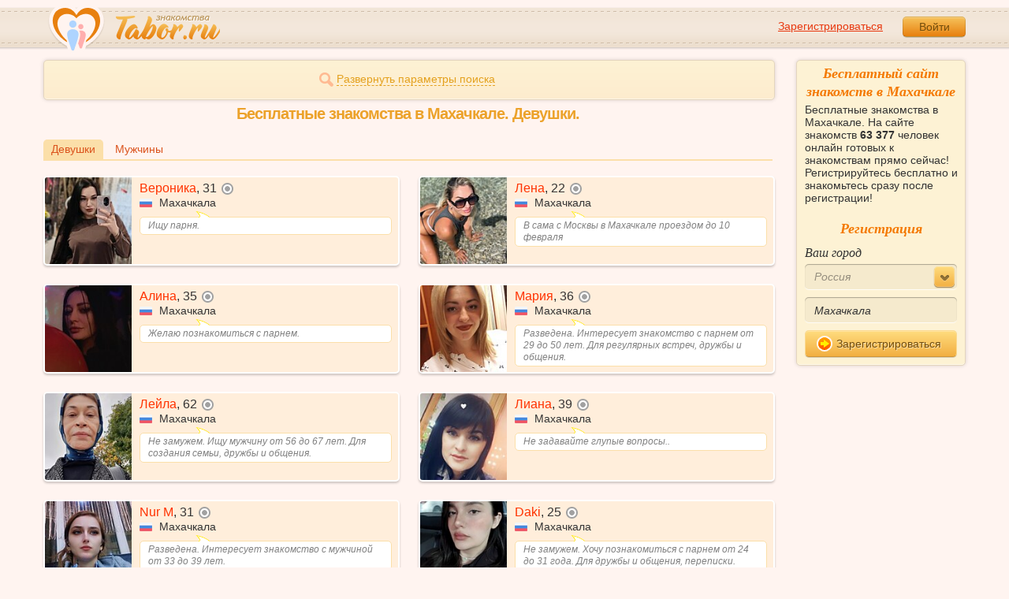

--- FILE ---
content_type: text/html; charset=utf-8
request_url: https://tabor.ru/search/besplatnye-znakomstva-v-mahachkala-devushki
body_size: 10798
content:
<!DOCTYPE html><html lang="ru"><head><noscript><meta HTTP-EQUIV="REFRESH" content="0; url=/error_catcher/bad_browser" /></noscript><script type="text/javascript">document.documentElement.className = document.documentElement.className.replace('no-js', 'js');
function getCookieSupport() {
    var persist= true;
    do {
        var c= 'gCStest='+Math.floor(Math.random()*100000000);
        document.cookie= persist? c+';expires=Tue, 01-Jan-2030 00:00:00 GMT' : c;
        if (document.cookie.indexOf(c)!==-1) {
            document.cookie= c+';expires=Sat, 01-Jan-2000 00:00:00 GMT';
            return persist;
        }
    } while (!(persist= !persist));
    return null;
}
if (!(getCookieSupport() == true)) {
  if (document.location.pathname != "/error_catcher/bad_browser") {
    document.location = "/error_catcher/bad_browser"
  }
}</script><meta content="text/html; charset=utf-8" http-equiv="Content-Type" /><meta content="True" name="HandheldFriendly" /><meta content="320" name="MobileOptimized" /><meta content="width=device-width, initial-scale=1.0, maximum-scale=1, user-scalable=no, minimal-ui" name="viewport" /><meta content="width=device-width" name="viewport" /><meta content="IE=edge" http-equiv="X-UA-Compatible" /><meta content="noyaca" name="robots" /><link href="/manifest.json" rel="manifest" /><link href="/apple-touch-icon.png?v=1" rel="apple-touch-icon" sizes="180x180" /><link href="/apple-touch-icon-512x512.png?v=1" rel="apple-touch-startup-image" /><link href="/android-chrome-192x192.png?v=1" rel="icon" sizes="192x192" /><link href="/android-chrome-512x512.png?v=1" rel="icon" sizes="512x512" /><link href="/favicon-32x32.png?v=1" rel="shortcut icon" sizes="32x32" /><link href="/favicon-48x48.png?v=1" rel="icon" sizes="48x48" /><link href="/apple-icon-57x57.pngv=1" rel="apple-touch-icon" sizes="57x57" /><link href="/favicon-60x60.png?v=1" rel="icon" sizes="60x60" /><link href="/favicon-72x72.png?v=1" rel="icon" sizes="72x72" /><link href="/favicon-76x76.png?v=1" rel="icon" sizes="76x76" /><link href="/favicon-96x96.png?v=1" rel="icon" sizes="96x96" /><link href="/apple-icon-114x114.png?v=1" rel="apple-touch-icon" sizes="114x114" /><link href="/apple-icon-120x120.png?v=1" rel="apple-touch-icon" sizes="120x120" /><link href="/apple-icon-144x144.png?v=1" rel="apple-touch-icon" sizes="144x144" /><link href="/apple-icon-152x152.png?v=1" rel="apple-touch-icon" sizes="152x152" /><link href="/apple-icon-180x180.png?v=1" rel="apple-touch-icon" sizes="180x180" /><link href="/favicon.ico?v=1" rel="icon" sizes="48x48" /><meta content="authenticity_token" name="csrf-param" />
<meta content="XnsRz2/STqpR6Vn1cR7+L+wQhFlhz9MCl9L5zvkQZUQ=" name="csrf-token" /><meta content="Tabor.ru" property="og:site_name" /><meta content="website" property="og:type" /><meta content="https://tabor.ru/search/besplatnye-znakomstva-v-mahachkala-devushki" property="og:url" /><title>Бесплатные знакомства в Махачкале. Сайт бесплатных знакомств в Махачкале.</title><meta content="Бесплатные знакомства в Махачкале. Сайт бесплатных знакомств в Махачкале." property="og:title" /><meta content="Бесплатные знакомства в Махачкале. На сайте знакомств 63 377 человек онлайн готовых к знакомствам прямо сейчас! Регистрируйтесь бесплатно и знакомьтесь сразу после регистрации!" name="description" /><meta content="Бесплатные знакомства в Махачкале. На сайте знакомств 63 377 человек онлайн готовых к знакомствам прямо сейчас! Регистрируйтесь бесплатно и знакомьтесь сразу после регистрации!" property="og:description" /><meta content="https://im.tabor.ru/production/assets/logo-d80e098255fcd05cad3fb0cd930cb73a.jpg" property="og:image" /><link href="https://tabor.ru/search/besplatnye-znakomstva-v-mahachkala-devushki" rel="canonical" /><link href="https://tabor.ru/search/besplatnye-znakomstva-v-mahachkala-devushki?page=2" rel="next" /><meta content="Махачкала" property="business:contact_data:locality" /><meta content="Россия" property="business:contact_data:country_name" /><meta content="https://tabor.ru" property="business:contact_data:website" /><script type="application/ld+json">{  "@context" : "http://schema.org",  "@type" : "Organization",  "name" : "Tabor.ru - Знакомства",  "url" : "https://tabor.ru",  "sameAs" : [    "https://vk.com/taborru",    "https://ok.ru/taborru",    "https://twitter.com/taborru"  ]}</script><script type="application/ld+json">{"@context":"http://schema.org","@type":"BreadcrumbList","itemListElement":[{"@type":"ListItem","position":"1","item":{"@id":"https://tabor.ru/search","name":"Знакомства"}},{"@type":"ListItem","position":"2","item":{"@id":"https://tabor.ru/znakomstva-rossiya","name":"Россия"}},{"@type":"ListItem","position":"3","item":{"@id":"https://tabor.ru/search/znakomstva-sajt-mahachkala-poznakomitsa-s-devushkoj-szhenshhinoj-v-mahachkala","name":"Махачкала"}}]}</script><!--[if lte IE 9]><script src="https://im.tabor.ru/production/assets/vendor/html5-2e08ad8c85fecaa46b2bf613ec217a5f.js" type="text/javascript"></script><script src="https://im.tabor.ru/production/assets/vendor/excanvas-07643bac2e519537fca6bfe9eb28123e.js" type="text/javascript"></script><![endif]--><!--[if IE]><script src="https://im.tabor.ru/production/assets/vendor/respond.min-9056f9d2bc49ffff25398fac0e7686a1.js" type="text/javascript"></script><script src="https://im.tabor.ru/production/assets/polyfill/main-47818414c69addf1bc949afc2f8b971e.js" type="text/javascript"></script><![endif]--><script src="https://im.tabor.ru/production/assets/require-358e6d429abcebb8f6fe3e848392ffbf.js" type="text/javascript"></script><script id="config-script" src="https://im.tabor.ru/production/assets/config-d2f385fd8b2ea52f91bd94d27bd81054.js" type="text/javascript"></script><script src="https://im.tabor.ru/production/assets/vendor/failed_loads-993478366e00b7860f494fe94572be07.js" type="text/javascript"></script><link href="https://im.tabor.ru/production/assets/v1/default-1e91d81786b5b6f22d8eedb6c176a010.css" id="style-default" media="screen" rel="stylesheet" type="text/css" /><script type="text/javascript">(function (d, w, c) {
    (w[c] = w[c] || []).push(function() {
        try {
            w.yaCounter23519248 = new Ya.Metrika({id: 23519248,
              webvisor: true,
              clickmap: true,
              trackLinks: true,
              accurateTrackBounce: true,
              trackHash: true});
        } catch(e) { }
    });

    var n = d.getElementsByTagName("script")[0],
        s = d.createElement("script"),
        f = function () { n.parentNode.insertBefore(s, n); };
    s.type = "text/javascript";
    s.async = true;
    s.src = (d.location.protocol == "https:" ? "https:" : "http:") + "//mc.yandex.ru/metrika/watch.js";

    if (w.opera == "[object Opera]") {
        d.addEventListener("DOMContentLoaded", f, false);
    } else { f(); }
})(document, window, "yandex_metrika_callbacks");</script><noscript><div><img alt="" src="//mc.yandex.ru/watch/23519248" style="position:absolute; left:-9999px;" /></div></noscript></head><body class="self tabor seo-js" data-browser-name="Chrome" data-browser-version="131" data-title="Бесплатные знакомства в Махачкале. Сайт бесплатных знакомств в Махачкале." protocol="https://"><script type="text/javascript">
//<![CDATA[
require(["https://im.tabor.ru/production/assets/application-417dada5d443c18cf91ac64ace7a032d.js"], function(){require(["default_css"])}); 
//]]>
</script><div class="page page_auth"><div class="header-wrap"><header class="header"><div class="logo"><a class="logo__link" href="/" id="logo"><img alt="Сайт знакомств" src="https://im.tabor.ru/production/assets/logo-924252f465640193c21b8adaa6cb03b1.png" /></a></div><div class="header__bar"><div class="header__action"><a href="/signup" class="auth__link" onclick="try { window.yaCounter23519248 &amp;&amp; window.yaCounter23519248.reachGoal(&#x27;reg_t_l_menu&#x27;); } catch (_error) {}; return true;">Зарегистрироваться</a><a href="/signin" class="button" data-remote="true">Войти</a></div></div></header><div class="auth hidden"><form accept-charset="UTF-8" action="/signin" class="new_user" data-remote="true" id="new_user" method="post"><div style="margin:0;padding:0;display:inline"><input name="utf8" type="hidden" value="&#x2713;" /><input name="authenticity_token" type="hidden" value="XnsRz2/STqpR6Vn1cR7+L+wQhFlhz9MCl9L5zvkQZUQ=" /></div><div class="form__item form__item_title">Вход на сайт</div><div class="form__item"><input class="form__inp" id="session_user_login" name="user[login]" placeholder="телефон или email" size="30" tabindex="1" type="text" /></div><div class="form__item"><input autocomplete="off" class="form__inp" id="session_user_password" name="user[password]" placeholder="пароль" size="30" tabindex="2" type="password" /><a class="icon icon_show show_password_action" for="user[password]" href="#" title="показать пароль"></a></div><div class="form__item turnstile-container hidden" data-v3-key="0x4AAAAAAAjAiq2uRDE8FLhO" data-version="v2" id="ip-turnstile-mini"></div><div class="form__item_submit form__item_submit_auth clearfix"><label class="form__label" for="rem"><input name="user[remember]" type="hidden" value="0" /><input checked="checked" id="session_user_remember" name="user[remember]" tabindex="3" type="checkbox" value="1" />запомнить</label><input class="button" data-turnstile="https://im.tabor.ru/production/assets/load2-cad035333a60abbbc81a9feb554b4d9a.gif" name="commit" tabindex="4" type="submit" value="Войти" /><a class="auth__link" data-no-turbolink="data-no-turbolink" href="/restore">забыли пароль?</a></div></form></div></div><div class="wrap clearfix"><div class="content"><script type="text/javascript">
//<![CDATA[
require(["https://im.tabor.ru/production/assets/application-417dada5d443c18cf91ac64ace7a032d.js"], function(){require(["search_module"])}); 
//]]>
</script><noindex><form action="/search" class="clearfix usearch_form" id="search" method="get" name="user_search_form"><div class="form_search-wrap"><div class="form form_search"><div class="form__item clearfix invisible hidden"><label class="form__label" for="sex">Ищу</label><select id="search_find_sex" name="search[find_sex]"><option selected="selected" value="2">Девушку</option><option value="1">Парня</option></select></div><div class="form__item invisible hidden"><div class="form_search__age"><span class="form__label__hiddeble">В возрасте</span><div class="layout-slider"><input data-current_user_age="" id="age-slider" name="search[age]" type="slider" value="18;70" /></div></div></div><div class="form__item form__item_place invisible hidden"><label class="form__label" for="country">Из</label><select class="country" id="search_country_id" name="search[country_id]"><option value="3159" selected="selected">Россия</option>
<option value="248">Беларусь</option>
<option value="9908">Украина</option>
<option value="1894">Казахстан</option>
<option value="10875">Абхазия</option>
<option value="81">Азербайджан</option>
<option value="245">Армения</option>
<option value="428">Болгария</option>
<option value="616">Великобритания</option>
<option value="1012">Германия</option>
<option value="1280">Грузия</option>
<option value="1393">Израиль</option>
<option value="1786">Италия</option>
<option value="2303">Кыргызстан</option>
<option value="2448">Латвия</option>
<option value="2514">Литва</option>
<option value="2788">Молдова</option>
<option value="2897">Польша</option>
<option value="277555">Румыния</option>
<option value="5681">США</option>
<option value="9575">Таджикистан</option>
<option value="9638">Туркменистан</option>
<option value="9787">Узбекистан</option>
<option value="10668">Франция</option>
<option value="10874">Чехия</option>
<option value="10968">Эстония</option></select></div><div class="form__item form__item_place invisible hidden"><label class="form__label" for="search_city">Города(не более трех)</label><select class="select-ajax-chosen" data-placeholder="Введите город" id="search_city" multiple="multiple" name="search[city]"><option value="646" selected="selected" param="3159">Махачкала</option></select></div><div class="form__item form__item_status invisible hidden"><label class="form__label form__label_wrapper" for="search_photo"><input checked="checked" class="form_check" id="search_photo" name="search[photo]" type="checkbox" />c фото</label><label class="form__label form__label_wrapper" for="search_online"><input class="form_check" id="search_online" name="search[online]" type="checkbox" />cейчас на сайте</label></div><div class="form__item form__item_wide form__item-show invisible"><a class="form__item__link form__item__link_expand" href="#"><span class="icon icon_search-more"></span><span>Развернуть параметры поиска</span></a></div><div class="form__item form__item_submit invisible hidden"><span class="button_search-wrap"><button class="button button_yellow button_search" type="submit"><span class="icon icon_search"></span><span class="button__inner">Найти</span></button></span><a class="form__item__link" href="/advanced_search" rel="nofollow"><span>Расширенный</span> <span>поиск</span></a></div></div></div></form></noindex><section class="section"><h1 class="section__head section__head_search section__head_title section__head__name">Бесплатные знакомства в Махачкале. Девушки.</h1><div class="filter"><ul class="filter__list"><li class="filter__item filter__item_active"><div class="filter__link">Девушки</div></li><li class="filter__item"><a class="filter__link" href="/search/besplatnye-znakomstva-v-mahachkala-muzhchiny">Мужчины</a></li></ul></div><ul class="search-list"><li class="search-list__item" element="63045914" itemscope="itemscope" itemtype="http://schema.org/Person"><a class="comment clearfix" href="/id63045914" itemprop="url"><div class="comment__meta user_w"><div class="user__title"><span class="user__name" itemprop="name">Вероника</span>, <span itemprop="description">31</span><noindex><span class="user__status__icon user__status__icon_offline" data-plug="tooltip" title="Была &lt;time class='smart_time' online='online' datetime='2026-01-19T16:43:01+03:00' time_zone='3'&gt;&lt;/time&gt;">не в сети</span></noindex><div class="user__place" itemprop="address" itemscope="itemscope" itemtype="http://schema.org/PostalAddress"><img alt="Россия" class="user__meta__place__flag" src="https://p.tabor.ru/imgs/f/3159.png"></img> <span itemprop="addressLocality">Махачкала</span></div></div><div class="user__img-wrap"><img alt="Вероника, 31 год" class="comment__avatar" data-sex="false" data-size="128x128" itemprop="image" onerror="window.onLoadImg &amp;&amp; onLoadImg(this, &#x27;fail&#x27;);" onload="window.onLoadImg &amp;&amp; onLoadImg(this, &#x27;success&#x27;);" src="https://p7.tabor.ru/photos/2026-01-19/63045914/193202156_128x128.jpg" /></div><div class="user__status-wrap comment__body"><div class="user__status"><div class="user__status__text">Ищу парня.</div><span class="user__status__tail"></span></div></div></div></a></li><li class="search-list__item" element="63045741" itemscope="itemscope" itemtype="http://schema.org/Person"><a class="comment clearfix" href="/id63045741" itemprop="url"><div class="comment__meta user_w"><div class="user__title"><span class="user__name" itemprop="name">Лена</span>, <span itemprop="description">22</span><noindex><span class="user__status__icon user__status__icon_offline" data-plug="tooltip" title="Была &lt;time class='smart_time' online='online' datetime='2026-01-19T17:25:50+03:00' time_zone='3'&gt;&lt;/time&gt;">не в сети</span></noindex><div class="user__place" itemprop="address" itemscope="itemscope" itemtype="http://schema.org/PostalAddress"><img alt="Россия" class="user__meta__place__flag" src="https://p.tabor.ru/imgs/f/3159.png"></img> <span itemprop="addressLocality">Махачкала</span></div></div><div class="user__img-wrap"><img alt="Лена, 22 года" class="comment__avatar" data-sex="false" data-size="128x128" itemprop="image" onerror="window.onLoadImg &amp;&amp; onLoadImg(this, &#x27;fail&#x27;);" onload="window.onLoadImg &amp;&amp; onLoadImg(this, &#x27;success&#x27;);" src="https://p7.tabor.ru/photos/2026-01-19/63045741/193201649_128x128.jpg" /></div><div class="user__status-wrap comment__body"><div class="user__status"><div class="user__status__text">В сама с Москвы в Махачкале проездом до 10 февраля</div><span class="user__status__tail"></span></div></div></div></a></li><li class="search-list__item" element="63045056" itemscope="itemscope" itemtype="http://schema.org/Person"><a class="comment clearfix" href="/id63045056" itemprop="url"><div class="comment__meta user_w"><div class="user__title"><span class="user__name" itemprop="name">Алина</span>, <span itemprop="description">35</span><noindex><span class="user__status__icon user__status__icon_offline" data-plug="tooltip" title="Была &lt;time class='smart_time' online='online' datetime='2026-01-19T17:21:23+03:00' time_zone='3'&gt;&lt;/time&gt;">не в сети</span></noindex><div class="user__place" itemprop="address" itemscope="itemscope" itemtype="http://schema.org/PostalAddress"><img alt="Россия" class="user__meta__place__flag" src="https://p.tabor.ru/imgs/f/3159.png"></img> <span itemprop="addressLocality">Махачкала</span></div></div><div class="user__img-wrap"><img alt="Алина, 35 лет" class="comment__avatar" data-sex="false" data-size="128x128" itemprop="image" onerror="window.onLoadImg &amp;&amp; onLoadImg(this, &#x27;fail&#x27;);" onload="window.onLoadImg &amp;&amp; onLoadImg(this, &#x27;success&#x27;);" src="https://p7.tabor.ru/photos/2026-01-19/63045056/193199057_128x128.jpg" /></div><div class="user__status-wrap comment__body"><div class="user__status"><div class="user__status__text">Желаю познакомиться с парнем.</div><span class="user__status__tail"></span></div></div></div></a></li><li class="search-list__item" element="62945482" itemscope="itemscope" itemtype="http://schema.org/Person"><a class="comment clearfix comment_vip" href="/id62945482" itemprop="url"><div class="comment__meta user_w"><div class="user__title"><span class="user__name" itemprop="name">Мария</span>, <span itemprop="description">36</span><noindex><span class="user__status__icon user__status__icon_offline" data-plug="tooltip" title="Была &lt;time class='smart_time' online='online' datetime='2026-01-15T14:38:48+03:00' time_zone='3'&gt;&lt;/time&gt;">не в сети</span></noindex><div class="user__place" itemprop="address" itemscope="itemscope" itemtype="http://schema.org/PostalAddress"><img alt="Россия" class="user__meta__place__flag" src="https://p.tabor.ru/imgs/f/3159.png"></img> <span itemprop="addressLocality">Махачкала</span></div></div><div class="user__img-wrap"><img alt="Мария, 36 лет" class="comment__avatar" data-sex="false" data-size="128x128" itemprop="image" onerror="window.onLoadImg &amp;&amp; onLoadImg(this, &#x27;fail&#x27;);" onload="window.onLoadImg &amp;&amp; onLoadImg(this, &#x27;success&#x27;);" src="https://p7.tabor.ru/photos/2026-01-12/62945482/192821063_128x128.jpg" /></div><div class="user__status-wrap comment__body"><div class="user__status"><div class="user__status__text">Разведена. Интересует знакомство с парнем от 29 до 50 лет. Для регулярных встреч, дружбы и общения.</div><span class="user__status__tail"></span></div></div></div></a></li><li class="search-list__item" element="63001009" itemscope="itemscope" itemtype="http://schema.org/Person"><a class="comment clearfix" href="/id63001009" itemprop="url"><div class="comment__meta user_w"><div class="user__title"><span class="user__name" itemprop="name">Лейла</span>, <span itemprop="description">62</span><noindex><span class="user__status__icon user__status__icon_offline" data-plug="tooltip" title="Была &lt;time class='smart_time' online='online' datetime='2026-01-19T10:53:24+03:00' time_zone='3'&gt;&lt;/time&gt;">не в сети</span></noindex><div class="user__place" itemprop="address" itemscope="itemscope" itemtype="http://schema.org/PostalAddress"><img alt="Россия" class="user__meta__place__flag" src="https://p.tabor.ru/imgs/f/3159.png"></img> <span itemprop="addressLocality">Махачкала</span></div></div><div class="user__img-wrap"><img alt="Лейла, 62 года" class="comment__avatar" data-sex="false" data-size="128x128" itemprop="image" onerror="window.onLoadImg &amp;&amp; onLoadImg(this, &#x27;fail&#x27;);" onload="window.onLoadImg &amp;&amp; onLoadImg(this, &#x27;success&#x27;);" src="https://p7.tabor.ru/photos/2026-01-16/63001009/193033533_128x128.jpg" /></div><div class="user__status-wrap comment__body"><div class="user__status"><div class="user__status__text">Не замужем. Ищу мужчину от 56 до 67 лет. Для создания семьи, дружбы и общения.</div><span class="user__status__tail"></span></div></div></div></a></li><li class="search-list__item" element="63000819" itemscope="itemscope" itemtype="http://schema.org/Person"><a class="comment clearfix" href="/id63000819" itemprop="url"><div class="comment__meta user_w"><div class="user__title"><span class="user__name" itemprop="name">Лиана</span>, <span itemprop="description">39</span><noindex><span class="user__status__icon user__status__icon_offline" data-plug="tooltip" title="Была &lt;time class='smart_time' online='online' datetime='2026-01-19T16:16:41+03:00' time_zone='3'&gt;&lt;/time&gt;">не в сети</span></noindex><div class="user__place" itemprop="address" itemscope="itemscope" itemtype="http://schema.org/PostalAddress"><img alt="Россия" class="user__meta__place__flag" src="https://p.tabor.ru/imgs/f/3159.png"></img> <span itemprop="addressLocality">Махачкала</span></div></div><div class="user__img-wrap"><img alt="Лиана, 39 лет" class="comment__avatar" data-sex="false" data-size="128x128" itemprop="image" onerror="window.onLoadImg &amp;&amp; onLoadImg(this, &#x27;fail&#x27;);" onload="window.onLoadImg &amp;&amp; onLoadImg(this, &#x27;success&#x27;);" src="https://p7.tabor.ru/photos/2026-01-16/63000819/193037843_128x128.jpg" /></div><div class="user__status-wrap comment__body"><div class="user__status"><div class="user__status__text">Не задавайте глупые вопросы..</div><span class="user__status__tail"></span></div></div></div></a></li><li class="search-list__item" element="62988623" itemscope="itemscope" itemtype="http://schema.org/Person"><a class="comment clearfix" href="/id62988623" itemprop="url"><div class="comment__meta user_w"><div class="user__title"><span class="user__name" itemprop="name">Nur M</span>, <span itemprop="description">31</span><noindex><span class="user__status__icon user__status__icon_offline" data-plug="tooltip" title="Была &lt;time class='smart_time' online='online' datetime='2026-01-19T12:39:34+03:00' time_zone='3'&gt;&lt;/time&gt;">не в сети</span></noindex><div class="user__place" itemprop="address" itemscope="itemscope" itemtype="http://schema.org/PostalAddress"><img alt="Россия" class="user__meta__place__flag" src="https://p.tabor.ru/imgs/f/3159.png"></img> <span itemprop="addressLocality">Махачкала</span></div></div><div class="user__img-wrap"><img alt="Nur M, 31 год" class="comment__avatar" data-sex="false" data-size="128x128" itemprop="image" onerror="window.onLoadImg &amp;&amp; onLoadImg(this, &#x27;fail&#x27;);" onload="window.onLoadImg &amp;&amp; onLoadImg(this, &#x27;success&#x27;);" src="https://p7.tabor.ru/photos/2026-01-15/62988623/192982984_128x128.jpg" /></div><div class="user__status-wrap comment__body"><div class="user__status"><div class="user__status__text">Разведена. Интересует знакомство с мужчиной от 33 до 39 лет.</div><span class="user__status__tail"></span></div></div></div></a></li><li class="search-list__item" element="62984253" itemscope="itemscope" itemtype="http://schema.org/Person"><a class="comment clearfix" href="/id62984253" itemprop="url"><div class="comment__meta user_w"><div class="user__title"><span class="user__name" itemprop="name">Daki</span>, <span itemprop="description">25</span><noindex><span class="user__status__icon user__status__icon_offline" data-plug="tooltip" title="Была &lt;time class='smart_time' online='online' datetime='2026-01-19T17:26:10+03:00' time_zone='3'&gt;&lt;/time&gt;">не в сети</span></noindex><div class="user__place" itemprop="address" itemscope="itemscope" itemtype="http://schema.org/PostalAddress"><img alt="Россия" class="user__meta__place__flag" src="https://p.tabor.ru/imgs/f/3159.png"></img> <span itemprop="addressLocality">Махачкала</span></div></div><div class="user__img-wrap"><img alt="Daki, 25 лет" class="comment__avatar" data-sex="false" data-size="128x128" itemprop="image" onerror="window.onLoadImg &amp;&amp; onLoadImg(this, &#x27;fail&#x27;);" onload="window.onLoadImg &amp;&amp; onLoadImg(this, &#x27;success&#x27;);" src="https://p7.tabor.ru/photos/2026-01-18/62984253/193172134_128x128.jpg" /></div><div class="user__status-wrap comment__body"><div class="user__status"><div class="user__status__text">Не замужем. Хочу познакомиться с парнем от 24 до 31 года. Для дружбы и общения, переписки.</div><span class="user__status__tail"></span></div></div></div></a></li><li class="search-list__item" element="62978209" itemscope="itemscope" itemtype="http://schema.org/Person"><a class="comment clearfix" href="/id62978209" itemprop="url"><div class="comment__meta user_w"><div class="user__title"><span class="user__name" itemprop="name">Зарина</span>, <span itemprop="description">34</span><noindex><span class="user__status__icon user__status__icon_offline" data-plug="tooltip" title="Была &lt;time class='smart_time' online='online' datetime='2026-01-16T04:04:39+03:00' time_zone='3'&gt;&lt;/time&gt;">не в сети</span></noindex><div class="user__place" itemprop="address" itemscope="itemscope" itemtype="http://schema.org/PostalAddress"><img alt="Россия" class="user__meta__place__flag" src="https://p.tabor.ru/imgs/f/3159.png"></img> <span itemprop="addressLocality">Махачкала</span></div></div><div class="user__img-wrap"><img alt="Зарина, 34 года" class="comment__avatar" data-sex="false" data-size="128x128" itemprop="image" onerror="window.onLoadImg &amp;&amp; onLoadImg(this, &#x27;fail&#x27;);" onload="window.onLoadImg &amp;&amp; onLoadImg(this, &#x27;success&#x27;);" src="https://p7.tabor.ru/photos/2026-01-15/62978209/192943850_128x128.jpg" /></div><div class="user__status-wrap comment__body"><div class="user__status"><div class="user__status__text">Только серьезные отношения.</div><span class="user__status__tail"></span></div></div></div></a></li><li class="search-list__item" element="62963634" itemscope="itemscope" itemtype="http://schema.org/Person"><a class="comment clearfix" href="/id62963634" itemprop="url"><div class="comment__meta user_w"><div class="user__title"><span class="user__name" itemprop="name">Эмилия</span>, <span itemprop="description">22</span><noindex><span class="user__status__icon user__status__icon_offline" data-plug="tooltip" title="Была &lt;time class='smart_time' online='online' datetime='2026-01-18T17:02:37+03:00' time_zone='3'&gt;&lt;/time&gt;">не в сети</span></noindex><div class="user__place" itemprop="address" itemscope="itemscope" itemtype="http://schema.org/PostalAddress"><img alt="Россия" class="user__meta__place__flag" src="https://p.tabor.ru/imgs/f/3159.png"></img> <span itemprop="addressLocality">Махачкала</span></div></div><div class="user__img-wrap"><img alt="Эмилия, 22 года" class="comment__avatar" data-sex="false" data-size="128x128" itemprop="image" onerror="window.onLoadImg &amp;&amp; onLoadImg(this, &#x27;fail&#x27;);" onload="window.onLoadImg &amp;&amp; onLoadImg(this, &#x27;success&#x27;);" src="https://p7.tabor.ru/photos/2026-01-15/62963634/192962921_128x128.jpg" /></div><div class="user__status-wrap comment__body"><div class="user__status"><div class="user__status__text">Только парни от 20 лет и старше.</div><span class="user__status__tail"></span></div></div></div></a></li><li class="search-list__item" element="62956427" itemscope="itemscope" itemtype="http://schema.org/Person"><a class="comment clearfix" href="/id62956427" itemprop="url"><div class="comment__meta user_w"><div class="user__title"><span class="user__name" itemprop="name">Милка</span>, <span itemprop="description">34</span><noindex><span class="user__status__icon user__status__icon_offline" data-plug="tooltip" title="Была &lt;time class='smart_time' online='online' datetime='2026-01-17T14:04:30+03:00' time_zone='3'&gt;&lt;/time&gt;">не в сети</span></noindex><div class="user__place" itemprop="address" itemscope="itemscope" itemtype="http://schema.org/PostalAddress"><img alt="Россия" class="user__meta__place__flag" src="https://p.tabor.ru/imgs/f/3159.png"></img> <span itemprop="addressLocality">Махачкала</span></div></div><div class="user__img-wrap"><img alt="Милка, 34 года" class="comment__avatar" data-sex="false" data-size="128x128" itemprop="image" onerror="window.onLoadImg &amp;&amp; onLoadImg(this, &#x27;fail&#x27;);" onload="window.onLoadImg &amp;&amp; onLoadImg(this, &#x27;success&#x27;);" src="https://p7.tabor.ru/photos/2026-01-13/62956427/192862951_128x128.jpg" /></div><div class="user__status-wrap comment__body"><div class="user__status"><div class="user__status__text">В поисках парня.</div><span class="user__status__tail"></span></div></div></div></a></li><li class="search-list__item" element="62951743" itemscope="itemscope" itemtype="http://schema.org/Person"><a class="comment clearfix" href="/id62951743" itemprop="url"><div class="comment__meta user_w"><div class="user__title"><span class="user__name" itemprop="name">Варя</span>, <span itemprop="description">18</span><noindex><span class="user__status__icon user__status__icon_offline" data-plug="tooltip" title="Была &lt;time class='smart_time' online='online' datetime='2026-01-18T23:28:51+03:00' time_zone='3'&gt;&lt;/time&gt;">не в сети</span></noindex><div class="user__place" itemprop="address" itemscope="itemscope" itemtype="http://schema.org/PostalAddress"><img alt="Россия" class="user__meta__place__flag" src="https://p.tabor.ru/imgs/f/3159.png"></img> <span itemprop="addressLocality">Махачкала</span></div></div><div class="user__img-wrap"><img alt="Варя, 18 лет" class="comment__avatar" data-sex="false" data-size="128x128" itemprop="image" onerror="window.onLoadImg &amp;&amp; onLoadImg(this, &#x27;fail&#x27;);" onload="window.onLoadImg &amp;&amp; onLoadImg(this, &#x27;success&#x27;);" src="https://p7.tabor.ru/photos/2026-01-13/62951743/192845315_128x128.jpg" /></div><div class="user__status-wrap comment__body"><div class="user__status"><div class="user__status__text">В приоритете не русские парни. Живу в Краснодаре, в поиске компании для отдыха ❤️</div><span class="user__status__tail"></span></div></div></div></a></li><li class="search-list__item" element="62949718" itemscope="itemscope" itemtype="http://schema.org/Person"><a class="comment clearfix" href="/id62949718" itemprop="url"><div class="comment__meta user_w"><div class="user__title"><span class="user__name" itemprop="name">Ками</span>, <span itemprop="description">23</span><noindex><span class="user__status__icon user__status__icon_offline" data-plug="tooltip" title="Была &lt;time class='smart_time' online='online' datetime='2026-01-17T16:54:21+03:00' time_zone='3'&gt;&lt;/time&gt;">не в сети</span></noindex><div class="user__place" itemprop="address" itemscope="itemscope" itemtype="http://schema.org/PostalAddress"><img alt="Россия" class="user__meta__place__flag" src="https://p.tabor.ru/imgs/f/3159.png"></img> <span itemprop="addressLocality">Махачкала</span></div></div><div class="user__img-wrap"><img alt="Ками, 23 года" class="comment__avatar" data-sex="false" data-size="128x128" itemprop="image" onerror="window.onLoadImg &amp;&amp; onLoadImg(this, &#x27;fail&#x27;);" onload="window.onLoadImg &amp;&amp; onLoadImg(this, &#x27;success&#x27;);" src="https://p7.tabor.ru/photos/2026-01-13/62949718/192836514_128x128.jpg" /></div><div class="user__status-wrap comment__body"><div class="user__status"><div class="user__status__text">Только парни.</div><span class="user__status__tail"></span></div></div></div></a></li><li class="search-list__item" element="62921441" itemscope="itemscope" itemtype="http://schema.org/Person"><a class="comment clearfix" href="/id62921441" itemprop="url"><div class="comment__meta user_w"><div class="user__title"><span class="user__name" itemprop="name">Марьям</span>, <span itemprop="description">44</span><noindex><span class="user__status__icon user__status__icon_offline" data-plug="tooltip" title="Была &lt;time class='smart_time' online='online' datetime='2026-01-17T23:33:58+03:00' time_zone='3'&gt;&lt;/time&gt;">не в сети</span></noindex><div class="user__place" itemprop="address" itemscope="itemscope" itemtype="http://schema.org/PostalAddress"><img alt="Россия" class="user__meta__place__flag" src="https://p.tabor.ru/imgs/f/3159.png"></img> <span itemprop="addressLocality">Махачкала</span></div></div><div class="user__img-wrap"><img alt="Марьям, 44 года" class="comment__avatar" data-sex="false" data-size="128x128" itemprop="image" onerror="window.onLoadImg &amp;&amp; onLoadImg(this, &#x27;fail&#x27;);" onload="window.onLoadImg &amp;&amp; onLoadImg(this, &#x27;success&#x27;);" src="https://p7.tabor.ru/photos/2026-01-11/62921441/192725737_128x128.jpg" /></div><div class="user__status-wrap comment__body"><div class="user__status"><div class="user__status__text">В поисках мужчины от 40 до 60 лет.</div><span class="user__status__tail"></span></div></div></div></a></li><li class="search-list__item" element="62914869" itemscope="itemscope" itemtype="http://schema.org/Person"><a class="comment clearfix" href="/id62914869" itemprop="url"><div class="comment__meta user_w"><div class="user__title"><span class="user__name" itemprop="name">Анастасия</span>, <span itemprop="description">19</span><noindex><span class="user__status__icon user__status__icon_offline" data-plug="tooltip" title="Была &lt;time class='smart_time' online='online' datetime='2026-01-17T20:31:41+03:00' time_zone='3'&gt;&lt;/time&gt;">не в сети</span></noindex><div class="user__place" itemprop="address" itemscope="itemscope" itemtype="http://schema.org/PostalAddress"><img alt="Россия" class="user__meta__place__flag" src="https://p.tabor.ru/imgs/f/3159.png"></img> <span itemprop="addressLocality">Махачкала</span></div></div><div class="user__img-wrap"><img alt="Анастасия, 19 лет" class="comment__avatar" data-sex="false" data-size="128x128" itemprop="image" onerror="window.onLoadImg &amp;&amp; onLoadImg(this, &#x27;fail&#x27;);" onload="window.onLoadImg &amp;&amp; onLoadImg(this, &#x27;success&#x27;);" src="https://p7.tabor.ru/photos/2026-01-10/62914869/192701108_128x128.jpg" /></div><div class="user__status-wrap comment__body"><div class="user__status"><div class="user__status__text">Не замужем. Хочу познакомиться с парнем от 20 до 30 лет для создания семьи.</div><span class="user__status__tail"></span></div></div></div></a></li><li class="search-list__item" element="42441110" itemscope="itemscope" itemtype="http://schema.org/Person"><a class="comment clearfix" href="/id42441110" itemprop="url"><div class="comment__meta user_w"><div class="user__title"><span class="user__name" itemprop="name">Мия</span>, <span itemprop="description">45</span><noindex><span class="user__status__icon user__status__icon_offline" data-plug="tooltip" title="Была &lt;time class='smart_time' online='online' datetime='2026-01-19T14:59:52+03:00' time_zone='3'&gt;&lt;/time&gt;">не в сети</span></noindex><div class="user__place" itemprop="address" itemscope="itemscope" itemtype="http://schema.org/PostalAddress"><img alt="Россия" class="user__meta__place__flag" src="https://p.tabor.ru/imgs/f/3159.png"></img> <span itemprop="addressLocality">Махачкала</span></div></div><div class="user__img-wrap"><img alt="Мия, 45 лет" class="comment__avatar" data-sex="false" data-size="128x128" itemprop="image" onerror="window.onLoadImg &amp;&amp; onLoadImg(this, &#x27;fail&#x27;);" onload="window.onLoadImg &amp;&amp; onLoadImg(this, &#x27;success&#x27;);" src="https://p7.tabor.ru/photos/2025-11-05/42441110/189136722_128x128.jpg" /></div><div class="user__status-wrap comment__body"><div class="user__status"><div class="user__status__text">Среди гор высоких она седьмая стихия, девочка made in Russia</div><span class="user__status__tail"></span></div></div></div></a></li><li class="search-list__item" element="62902149" itemscope="itemscope" itemtype="http://schema.org/Person"><a class="comment clearfix" href="/id62902149" itemprop="url"><div class="comment__meta user_w"><div class="user__title"><span class="user__name" itemprop="name">Ирадка</span>, <span itemprop="description">26</span><noindex><span class="user__status__icon user__status__icon_offline" data-plug="tooltip" title="Была &lt;time class='smart_time' online='online' datetime='2026-01-19T02:01:18+03:00' time_zone='3'&gt;&lt;/time&gt;">не в сети</span></noindex><div class="user__place" itemprop="address" itemscope="itemscope" itemtype="http://schema.org/PostalAddress"><img alt="Россия" class="user__meta__place__flag" src="https://p.tabor.ru/imgs/f/3159.png"></img> <span itemprop="addressLocality">Махачкала</span></div></div><div class="user__img-wrap"><img alt="Ирадка, 26 лет" class="comment__avatar" data-sex="false" data-size="128x128" itemprop="image" onerror="window.onLoadImg &amp;&amp; onLoadImg(this, &#x27;fail&#x27;);" onload="window.onLoadImg &amp;&amp; onLoadImg(this, &#x27;success&#x27;);" src="https://p7.tabor.ru/photos/2026-01-10/62902149/192651142_128x128.jpg" /></div><div class="user__status-wrap comment__body"><div class="user__status"><div class="user__status__text">Разведена. В поисках мужчины от 32 до 45 лет.</div><span class="user__status__tail"></span></div></div></div></a></li><li class="search-list__item" element="62901126" itemscope="itemscope" itemtype="http://schema.org/Person"><a class="comment clearfix" href="/id62901126" itemprop="url"><div class="comment__meta user_w"><div class="user__title"><span class="user__name" itemprop="name">Diana</span>, <span itemprop="description">18</span><noindex><span class="user__status__icon user__status__icon_offline" data-plug="tooltip" title="Была &lt;time class='smart_time' online='online' datetime='2026-01-19T10:48:41+03:00' time_zone='3'&gt;&lt;/time&gt;">не в сети</span></noindex><div class="user__place" itemprop="address" itemscope="itemscope" itemtype="http://schema.org/PostalAddress"><img alt="Россия" class="user__meta__place__flag" src="https://p.tabor.ru/imgs/f/3159.png"></img> <span itemprop="addressLocality">Махачкала</span></div></div><div class="user__img-wrap"><img alt="Diana, 18 лет" class="comment__avatar" data-sex="false" data-size="128x128" itemprop="image" onerror="window.onLoadImg &amp;&amp; onLoadImg(this, &#x27;fail&#x27;);" onload="window.onLoadImg &amp;&amp; onLoadImg(this, &#x27;success&#x27;);" src="https://p7.tabor.ru/photos/2026-01-09/62901126/192647429_128x128.jpg" /></div><div class="user__status-wrap comment__body"><div class="user__status"><div class="user__status__text">Ищу парня.</div><span class="user__status__tail"></span></div></div></div></a></li><li class="search-list__item" element="62900376" itemscope="itemscope" itemtype="http://schema.org/Person"><a class="comment clearfix" href="/id62900376" itemprop="url"><div class="comment__meta user_w"><div class="user__title"><span class="user__name" itemprop="name">Ssss</span>, <span itemprop="description">29</span><noindex><span class="user__status__icon user__status__icon_offline" data-plug="tooltip" title="Была &lt;time class='smart_time' online='online' datetime='2026-01-10T23:54:19+03:00' time_zone='3'&gt;&lt;/time&gt;">не в сети</span></noindex><div class="user__place" itemprop="address" itemscope="itemscope" itemtype="http://schema.org/PostalAddress"><img alt="Россия" class="user__meta__place__flag" src="https://p.tabor.ru/imgs/f/3159.png"></img> <span itemprop="addressLocality">Махачкала</span></div></div><div class="user__img-wrap"><img alt="Ssss, 29 лет" class="comment__avatar" data-sex="false" data-size="128x128" itemprop="image" onerror="window.onLoadImg &amp;&amp; onLoadImg(this, &#x27;fail&#x27;);" onload="window.onLoadImg &amp;&amp; onLoadImg(this, &#x27;success&#x27;);" src="https://p7.tabor.ru/photos/2026-01-10/62900376/192701978_128x128.jpg" /></div><div class="user__status-wrap comment__body"><div class="user__status"><div class="user__status__text">Познакомлюсь с парнем от 25 до 38 лет.</div><span class="user__status__tail"></span></div></div></div></a></li><li class="search-list__item" element="54463004" itemscope="itemscope" itemtype="http://schema.org/Person"><a class="comment clearfix" href="/id54463004" itemprop="url"><div class="comment__meta user_w"><div class="user__title"><span class="user__name" itemprop="name">Sveta</span>, <span itemprop="description">45</span><noindex><span class="user__status__icon user__status__icon_android"><div class="action__popup action__popup_star user-lists popup_android-action hidden"><div class="action__popup__head">Online с Android-приложения</div><div class="action__popup__body"><p>Установите на свой телефон наше приложение и будьте на связи всегда.</p><span class="button button_green virtual_link_action" data-href="https://play.google.com/store/apps/details?id=ru.tabor.search">Установить</span></div></div></span></noindex><div class="user__place" itemprop="address" itemscope="itemscope" itemtype="http://schema.org/PostalAddress"><img alt="Россия" class="user__meta__place__flag" src="https://p.tabor.ru/imgs/f/3159.png"></img> <span itemprop="addressLocality">Махачкала</span></div></div><div class="user__img-wrap"><img alt="Sveta, 45 лет" class="comment__avatar" data-sex="false" data-size="128x128" itemprop="image" onerror="window.onLoadImg &amp;&amp; onLoadImg(this, &#x27;fail&#x27;);" onload="window.onLoadImg &amp;&amp; onLoadImg(this, &#x27;success&#x27;);" src="https://p7.tabor.ru/photos/2025-10-15/54463004/187987678_128x128.jpg" /></div><div class="user__status-wrap comment__body"><div class="user__status"><div class="user__status__text">если вы не свободный мужчина, не пишите мне!</div><span class="user__status__tail"></span></div></div></div></a></li></ul><div class="pager next-user-action"><a class="status__link-wrap" data-remote="data-remote" href="/search/besplatnye-znakomstva-v-mahachkala-devushki?page=2" rel="next"><span class="status__link-more status__link-more_noicon">Еще знакомства</span></a></div></section><div class="text-center"><a class="button button_yellow button_big button-registr" href="/signup"><span class="icon icon_complite"></span>Создать анкету на сайте</a></div><ul class="list list_city"><li class="list__item"><strong>Часто ищут:</strong></li><li class="list__item"><a href="/search/znakomstva-sajt-znakomstv-mahachkala" class="link">Знакомства в Махачкале</a></li><li class="list__item"><a href="/search/znakomstva-sajt-mahachkala-poznakomitsa-s-devushkoj-szhenshhinoj-v-mahachkala" class="link">Знакомства в Махачкале</a></li><li class="list__item"><a href="/search/znakomstva-sajt-v-mahachkala-dlja-sereznyh-otnoshenij-devushka-szhenshhina" class="link">Для серьезных отношений</a></li><li class="list__item"><a href="/search/znakomstva-sajt-v-mahachkala-dlja-seksa-i-vstrech" class="link">Знакомства для секса</a></li><li class="list__item"><a href="/search/poznakomitsa-s-devushkoj-szhenshhinoj-v-mahachkala" class="link">Познакомиться с девушкой</a></li><li class="list__item"><a href="/search/znakomstva-s-zhenshhinami-v-mahachkala-komu-za-30" class="link">Кому за 30</a></li><li class="list__item"><a href="/search/znakomstva-s-zhenshhinami-v-mahachkala-komu-za-40" class="link">Кому за 40</a></li><li class="list__item"><a href="/search/znakomstva-s-zhenshhinami-v-mahachkala-komu-za-50" class="link">Кому за 50</a></li><li class="list__item"><a href="/search/znakomstva-s-zhenshhinami-v-mahachkala-komu-za-60" class="link">Кому за 60</a></li><li class="list__item"><a href="/search/znakomstva-dlya-vzroslyh-v-mahachkala-besplatno-devushki" class="link">Для взрослых</a></li><li class="list__item"><a href="/search/klub-znakomstv-v-mahachkala-zhenshchiny" class="link">Клуб знакомств</a></li><li class="list__item"><a href="/search/doska-obyavlenij-mahachkala-znakomstva-devushki" class="link">Объявления о знакомствах</a></li><li class="list__item"><a href="/search/znakomstva-mahachkala-dlya-sozdaniya-semi-devushki" class="link">Для создания семьи</a></li><li class="list__item"><a href="/search/znakomstva-s-telefonom-mahachkala-devushki-s-foto" class="link">С телефоном</a></li><li class="list__item"><a href="/search/znakomstva-onlajn-mahachkala-devushki-s-foto" class="link">Онлайн знакомства</a></li></ul><p>Махачкала - город на юге Российской Федерации, столица Республики Дагестан, крупнейший город Северо-Кавказского федерального округа. Город расположен вблизи предгорий Большого Кавказа, на западном побережье Каспийского моря. Жители города охотно и очень успешно знакомятся на сайте. Если у Вас еще нет анкеты на Таборе пришло время зарегистрироваться. Ведь Ваше счастье где-то рядом!</p><div class="filter"><ul class="filter__list"><li class="filter__item filter__item_active"><div class="filter__link">Махачкала</div></li><li class="filter__item filter__item_active"><a class="filter__link" href="/search/znakomstva-respublika-dagestan">Республика Дагестан</a></li><li class="filter__item filter__item_active"><a class="filter__link" href="/znakomstva-rossiya">Россия</a></li></ul></div></div><div class="sidebar"><div class="sticky__welcome"><div class="welcome clearfix"><h2 class="welcome__title">Бесплатный сайт знакомств в Махачкале</h2><p class="welcome__intro">Бесплатные знакомства в Махачкале. На сайте знакомств <b>63 377</b> человек онлайн готовых к знакомствам прямо сейчас! Регистрируйтесь бесплатно и знакомьтесь сразу после регистрации!</p><div class="invisible"><h3 class="welcome__title">Регистрация</h3><form accept-charset="UTF-8" action="/search_to_register" class="welcome__form" method="post"><div style="margin:0;padding:0;display:inline"><input name="utf8" type="hidden" value="&#x2713;" /><input name="authenticity_token" type="hidden" value="XnsRz2/STqpR6Vn1cR7+L+wQhFlhz9MCl9L5zvkQZUQ=" /></div><div class="form__item"><label class="form__label" for="welcome_country_id">Ваш город</label><select class="form__select" id="welcome_country_id" name="country_id"><option value="3159" selected="selected">Россия</option>
<option value="9908">Украина</option>
<option value="248">Беларусь</option>
<option value="1894">Казахстан</option>
<option value="1393">Израиль</option>
<option value="10875">Абхазия</option>
<option value="81">Азербайджан</option>
<option value="245">Армения</option>
<option value="428">Болгария</option>
<option value="616">Великобритания</option>
<option value="1012">Германия</option>
<option value="1280">Грузия</option>
<option value="1786">Италия</option>
<option value="2303">Кыргызстан</option>
<option value="2448">Латвия</option>
<option value="2514">Литва</option>
<option value="2788">Молдова</option>
<option value="2897">Польша</option>
<option value="9575">Таджикистан</option>
<option value="9638">Туркменистан</option>
<option value="9787">Узбекистан</option>
<option value="10668">Франция</option>
<option value="10874">Чехия</option>
<option value="10968">Эстония</option></select></div><div class="form__item"><input class="form__inp" id="welcome_city" name="city" placeholder="Введите город" type="text" value="Махачкала" /></div><div class="form__item"><button class="button button_mdm button_yellow button_iconed" onclick="try { window.yaCounter23519248 &amp;&amp; window.yaCounter23519248.reachGoal('reg_search_right_menu'); } catch (_error) {}; return true;" type="submit"><span class="icon icon_next-step"></span>Зарегистрироваться</button></div></form></div></div></div><script type="text/javascript">
//<![CDATA[
require(["https://im.tabor.ru/production/assets/application-417dada5d443c18cf91ac64ace7a032d.js"], function(){require(["welcome_module"])}); 
//]]>
</script></div></div></div><div class="footer-wrap"><footer class="footer"><nav class="footer-nav"><div class="footer-nav__col"><a class="footer-nav__link" href="/">Знакомства</a></div><div class="footer-nav__col"><a class="footer-nav__link" href="/services/list">Сервисы</a></div><div class="footer-nav__col"><a class="footer-nav__link" href="/help">Помощь</a></div><div class="footer-nav__col"><a class="footer-nav__link" href="/znakomstva-po-stranam">Города</a></div><div class="footer-nav__col"><a class="footer-nav__link" href="/topic_rubrics">Статьи</a></div><div class="footer-nav__col"><a class="footer-nav__link" href="/feed">Лента</a></div><div class="footer-nav__col"><a class="footer-nav__link" href="/reviews">Отзывы</a></div><div class="footer-nav__col"><a class="footer-nav__link" href="http://m.tabor.ru">Мобильная версия</a></div><div class="footer-nav__col"><a class="footer-nav__link footer-nav__link_strong" href="https://app.tabor.ru" target="_blank">Знакомства для Android/iOS</a></div><div class="footer-nav__col"><script type="text/javascript">new Image().src = "//counter.yadro.ru/hit?r" +
escape(document.referrer) + ((typeof(screen) == "undefined") ? "" :
";s" + screen.width + "*" + screen.height + "*" + (screen.colorDepth ?
screen.colorDepth : screen.pixelDepth)) + ";u" + escape(document.URL) +
";" + Math.random();</script></div></nav><div class="copy">© 2007-2026, Tabor.ru — знакомства нового поколения.</div><span class="top-link">вверх<span class="icon"></span></span></footer></div><div class="overlay hidden"></div><script type="text/javascript">
//<![CDATA[
require(["https://im.tabor.ru/production/assets/application-417dada5d443c18cf91ac64ace7a032d.js"], function(){require([])}); 
//]]>
</script><script type="text/javascript">
//<![CDATA[
require(["https://im.tabor.ru/production/assets/application-417dada5d443c18cf91ac64ace7a032d.js"], function(){require(["jquery","extend_utils","turbolinks_"], function(jquery,extend_utils,turbolinks_){window.current_url = 'https://tabor.ru/search/besplatnye-znakomstva-v-mahachkala-devushki'; $('meta[name=csrf-token]').attr('content', 'XnsRz2/STqpR6Vn1cR7+L+wQhFlhz9MCl9L5zvkQZUQ=');})}); 
//]]>
</script></body></html>

--- FILE ---
content_type: application/javascript
request_url: https://im.tabor.ru/production/assets/vendor/jquery.scrolltofixed-3c9c64978b1f74fde7341195926b8368.js
body_size: 2902
content:
!function($){var defaults={preFixed:null,postFixed:null,topSpacing:0,bottomSpacing:0,className:"is-sticky",wrapperClassName:"sticky-wrapper",center:!1,getWidthFrom:""},sticked=[],scroller=function(){for(var scrollTop=$(window).scrollTop(),documentHeight=$(document).height(),dwh=documentHeight-$(window).height(),extra=scrollTop>dwh?dwh-scrollTop:0,i=0;i<sticked.length;i++){var s=sticked[i],elementTop=s.stickyWrapper.offset().top,etse=elementTop-s.topSpacing-extra;if(etse>=scrollTop)null!==s.currentTop&&(s.stickyElement.css("position","").css("top",""),s.stickyElement.parent().removeClass(s.className),s.preFixed.call(),s.currentTop=null);else{var newTop=documentHeight-s.stickyElement.outerHeight()-s.topSpacing-s.bottomSpacing-scrollTop-extra;0>newTop?newTop+=s.topSpacing:newTop=s.topSpacing,s.currentTop!=newTop&&(s.stickyElement.css("position","fixed").css("top",newTop),"undefined"!=typeof s.getWidthFrom&&s.stickyElement.css("width",$(s.getWidthFrom).width()),s.stickyElement.parent().addClass(s.className),s.postFixed.call(),s.currentTop=newTop)}}},methods={init:function(options){var o=$.extend(defaults,options);return this.each(function(){var stickyElement=$(this),stickyId=stickyElement.attr("id"),wrapper=$("<div></div>").attr("id",stickyId+"-sticky-wrapper").addClass(o.wrapperClassName);stickyElement.wrapAll(wrapper),o.center&&stickyElement.parent().css({width:stickyElement.outerWidth(),marginLeft:"auto",marginRight:"auto"}),"right"==stickyElement.css("float")&&stickyElement.css({"float":"none"}).parent().css({"float":"right"});var stickyWrapper=stickyElement.parent();stickyWrapper.css("height",stickyElement.outerHeight()),sticked.push({preFixed:o.preFixed,postFixed:o.postFixed,topSpacing:o.topSpacing,bottomSpacing:o.bottomSpacing,stickyElement:stickyElement,currentTop:null,stickyWrapper:stickyWrapper,className:o.className,getWidthFrom:o.getWidthFrom})})},update:scroller,unstick:function(){return this.each(function(){var unstickyElement=$(this);removeIdx=-1;for(var i=0;i<sticked.length;i++)sticked[i].stickyElement.get(0)==unstickyElement.get(0)&&(removeIdx=i);-1!=removeIdx&&(sticked.splice(removeIdx,1),unstickyElement.unwrap(),unstickyElement.removeAttr("style"))})}};window.addEventListener?window.addEventListener("scroll",scroller,!1):window.attachEvent&&window.attachEvent("onscroll",scroller),$.fn.sticky=function(method){return methods[method]?methods[method].apply(this,Array.prototype.slice.call(arguments,1)):"object"!=typeof method&&method?($.error("Method "+method+" does not exist on jQuery.sticky"),void 0):methods.init.apply(this,arguments)},$.fn.unstick=function(method){return methods[method]?methods[method].apply(this,Array.prototype.slice.call(arguments,1)):"object"!=typeof method&&method?($.error("Method "+method+" does not exist on jQuery.sticky"),void 0):methods.unstick.apply(this,arguments)},$(function(){setTimeout(scroller,0)})}(jQuery);